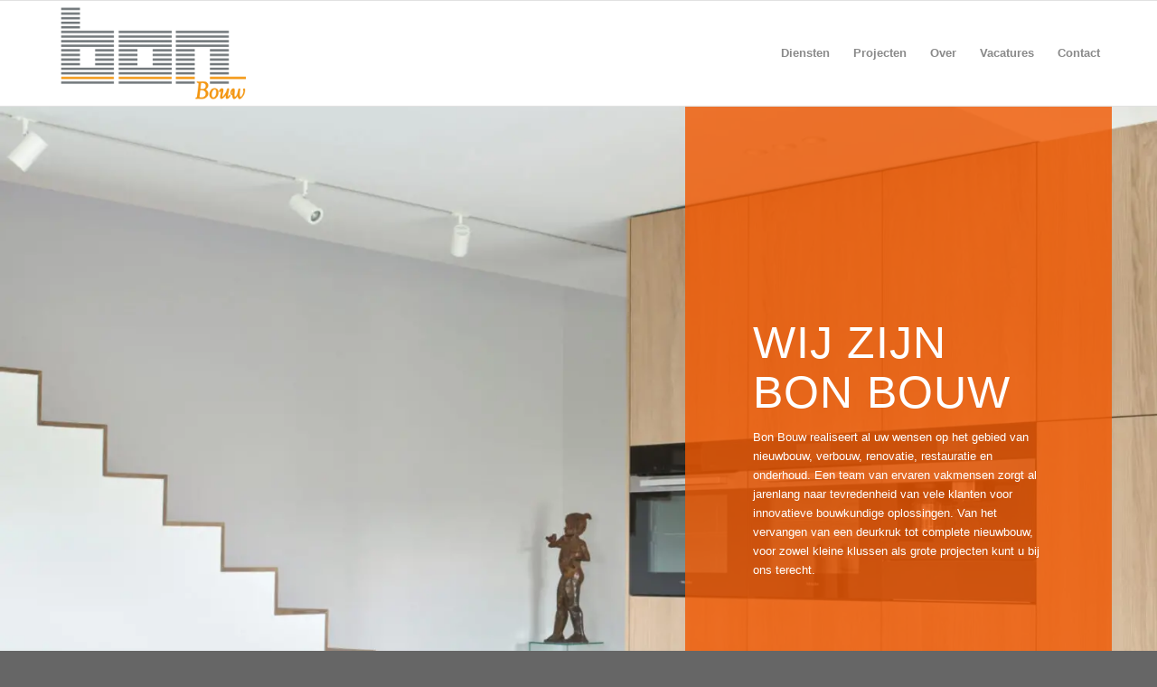

--- FILE ---
content_type: text/html; charset=UTF-8
request_url: https://www.bonbouw.nl/
body_size: 12834
content:
<!DOCTYPE html>
<html lang="nl-NL" class="html_stretched responsive av-preloader-disabled av-default-lightbox  html_header_top html_logo_left html_main_nav_header html_menu_right html_large html_header_sticky html_header_shrinking html_mobile_menu_phone html_header_searchicon_disabled html_content_align_center html_header_unstick_top_disabled html_header_stretch_disabled html_av-submenu-hidden html_av-submenu-display-click html_av-overlay-side html_av-overlay-side-classic html_av-submenu-noclone html_entry_id_27 av-cookies-no-cookie-consent av-no-preview html_text_menu_active ">
<head>
<meta charset="UTF-8" />
<!-- mobile setting -->
<meta name="viewport" content="width=device-width, initial-scale=1">
<!-- Scripts/CSS and wp_head hook -->
<meta name='robots' content='index, follow, max-image-preview:large, max-snippet:-1, max-video-preview:-1' />
<!-- This site is optimized with the Yoast SEO plugin v26.6 - https://yoast.com/wordpress/plugins/seo/ -->
<title>Bon Bouw - Aannemer en bouwbedrijf in Loenen a/d Vecht</title>
<meta name="description" content="Bouwbedrijf Bon Bouw realiseert nieuwbouw, verbouw, renovatie, restauratie en onderhoud. Ervaren vakmensen zorgen voor innovatieve bouwkundige oplossingen." />
<link rel="canonical" href="https://www.bonbouw.nl/bouwbedrijf/" />
<meta property="og:locale" content="nl_NL" />
<meta property="og:type" content="website" />
<meta property="og:title" content="Bon Bouw - Aannemer en bouwbedrijf in Loenen a/d Vecht" />
<meta property="og:description" content="Bouwbedrijf Bon Bouw realiseert nieuwbouw, verbouw, renovatie, restauratie en onderhoud. Ervaren vakmensen zorgen voor innovatieve bouwkundige oplossingen." />
<meta property="og:url" content="https://www.bonbouw.nl/bouwbedrijf/" />
<meta property="og:site_name" content="BonBouw" />
<meta property="article:modified_time" content="2025-03-03T10:57:50+00:00" />
<meta name="twitter:card" content="summary_large_image" />
<script type="application/ld+json" class="yoast-schema-graph">{"@context":"https://schema.org","@graph":[{"@type":"WebPage","@id":"https://www.bonbouw.nl/bouwbedrijf/","url":"https://www.bonbouw.nl/bouwbedrijf/","name":"Bon Bouw - Aannemer en bouwbedrijf in Loenen a/d Vecht","isPartOf":{"@id":"https://www.bonbouw.nl/#website"},"datePublished":"2015-07-23T10:40:36+00:00","dateModified":"2025-03-03T10:57:50+00:00","description":"Bouwbedrijf Bon Bouw realiseert nieuwbouw, verbouw, renovatie, restauratie en onderhoud. Ervaren vakmensen zorgen voor innovatieve bouwkundige oplossingen.","breadcrumb":{"@id":"https://www.bonbouw.nl/bouwbedrijf/#breadcrumb"},"inLanguage":"nl-NL","potentialAction":[{"@type":"ReadAction","target":["https://www.bonbouw.nl/bouwbedrijf/"]}]},{"@type":"BreadcrumbList","@id":"https://www.bonbouw.nl/bouwbedrijf/#breadcrumb","itemListElement":[{"@type":"ListItem","position":1,"name":"Home"}]},{"@type":"WebSite","@id":"https://www.bonbouw.nl/#website","url":"https://www.bonbouw.nl/","name":"BonBouw","description":"Wij bouwen het wel","potentialAction":[{"@type":"SearchAction","target":{"@type":"EntryPoint","urlTemplate":"https://www.bonbouw.nl/?s={search_term_string}"},"query-input":{"@type":"PropertyValueSpecification","valueRequired":true,"valueName":"search_term_string"}}],"inLanguage":"nl-NL"}]}</script>
<!-- / Yoast SEO plugin. -->
<link rel="alternate" type="application/rss+xml" title="BonBouw &raquo; feed" href="https://www.bonbouw.nl/feed/" />
<link rel="alternate" type="application/rss+xml" title="BonBouw &raquo; reacties feed" href="https://www.bonbouw.nl/comments/feed/" />
<link rel="alternate" title="oEmbed (JSON)" type="application/json+oembed" href="https://www.bonbouw.nl/wp-json/oembed/1.0/embed?url=https%3A%2F%2Fwww.bonbouw.nl%2F" />
<link rel="alternate" title="oEmbed (XML)" type="text/xml+oembed" href="https://www.bonbouw.nl/wp-json/oembed/1.0/embed?url=https%3A%2F%2Fwww.bonbouw.nl%2F&#038;format=xml" />
<style id='wp-img-auto-sizes-contain-inline-css' type='text/css'>
img:is([sizes=auto i],[sizes^="auto," i]){contain-intrinsic-size:3000px 1500px}
/*# sourceURL=wp-img-auto-sizes-contain-inline-css */
</style>
<!-- <link rel='stylesheet' id='avia-grid-css' href='https://www.bonbouw.nl/wp-content/themes/enfold/css/grid.css?ver=4.8.3' type='text/css' media='all' /> -->
<!-- <link rel='stylesheet' id='avia-base-css' href='https://www.bonbouw.nl/wp-content/themes/enfold/css/base.css?ver=4.8.3' type='text/css' media='all' /> -->
<!-- <link rel='stylesheet' id='avia-layout-css' href='https://www.bonbouw.nl/wp-content/themes/enfold/css/layout.css?ver=4.8.3' type='text/css' media='all' /> -->
<!-- <link rel='stylesheet' id='avia-module-audioplayer-css' href='https://www.bonbouw.nl/wp-content/themes/enfold/config-templatebuilder/avia-shortcodes/audio-player/audio-player.css?ver=6.9' type='text/css' media='all' /> -->
<!-- <link rel='stylesheet' id='avia-module-blog-css' href='https://www.bonbouw.nl/wp-content/themes/enfold/config-templatebuilder/avia-shortcodes/blog/blog.css?ver=6.9' type='text/css' media='all' /> -->
<!-- <link rel='stylesheet' id='avia-module-postslider-css' href='https://www.bonbouw.nl/wp-content/themes/enfold/config-templatebuilder/avia-shortcodes/postslider/postslider.css?ver=6.9' type='text/css' media='all' /> -->
<!-- <link rel='stylesheet' id='avia-module-button-css' href='https://www.bonbouw.nl/wp-content/themes/enfold/config-templatebuilder/avia-shortcodes/buttons/buttons.css?ver=6.9' type='text/css' media='all' /> -->
<!-- <link rel='stylesheet' id='avia-module-buttonrow-css' href='https://www.bonbouw.nl/wp-content/themes/enfold/config-templatebuilder/avia-shortcodes/buttonrow/buttonrow.css?ver=6.9' type='text/css' media='all' /> -->
<!-- <link rel='stylesheet' id='avia-module-button-fullwidth-css' href='https://www.bonbouw.nl/wp-content/themes/enfold/config-templatebuilder/avia-shortcodes/buttons_fullwidth/buttons_fullwidth.css?ver=6.9' type='text/css' media='all' /> -->
<!-- <link rel='stylesheet' id='avia-module-catalogue-css' href='https://www.bonbouw.nl/wp-content/themes/enfold/config-templatebuilder/avia-shortcodes/catalogue/catalogue.css?ver=6.9' type='text/css' media='all' /> -->
<!-- <link rel='stylesheet' id='avia-module-comments-css' href='https://www.bonbouw.nl/wp-content/themes/enfold/config-templatebuilder/avia-shortcodes/comments/comments.css?ver=6.9' type='text/css' media='all' /> -->
<!-- <link rel='stylesheet' id='avia-module-contact-css' href='https://www.bonbouw.nl/wp-content/themes/enfold/config-templatebuilder/avia-shortcodes/contact/contact.css?ver=6.9' type='text/css' media='all' /> -->
<!-- <link rel='stylesheet' id='avia-module-slideshow-css' href='https://www.bonbouw.nl/wp-content/themes/enfold/config-templatebuilder/avia-shortcodes/slideshow/slideshow.css?ver=6.9' type='text/css' media='all' /> -->
<!-- <link rel='stylesheet' id='avia-module-slideshow-contentpartner-css' href='https://www.bonbouw.nl/wp-content/themes/enfold/config-templatebuilder/avia-shortcodes/contentslider/contentslider.css?ver=6.9' type='text/css' media='all' /> -->
<!-- <link rel='stylesheet' id='avia-module-countdown-css' href='https://www.bonbouw.nl/wp-content/themes/enfold/config-templatebuilder/avia-shortcodes/countdown/countdown.css?ver=6.9' type='text/css' media='all' /> -->
<!-- <link rel='stylesheet' id='avia-module-gallery-css' href='https://www.bonbouw.nl/wp-content/themes/enfold/config-templatebuilder/avia-shortcodes/gallery/gallery.css?ver=6.9' type='text/css' media='all' /> -->
<!-- <link rel='stylesheet' id='avia-module-gallery-hor-css' href='https://www.bonbouw.nl/wp-content/themes/enfold/config-templatebuilder/avia-shortcodes/gallery_horizontal/gallery_horizontal.css?ver=6.9' type='text/css' media='all' /> -->
<!-- <link rel='stylesheet' id='avia-module-maps-css' href='https://www.bonbouw.nl/wp-content/themes/enfold/config-templatebuilder/avia-shortcodes/google_maps/google_maps.css?ver=6.9' type='text/css' media='all' /> -->
<!-- <link rel='stylesheet' id='avia-module-gridrow-css' href='https://www.bonbouw.nl/wp-content/themes/enfold/config-templatebuilder/avia-shortcodes/grid_row/grid_row.css?ver=6.9' type='text/css' media='all' /> -->
<!-- <link rel='stylesheet' id='avia-module-heading-css' href='https://www.bonbouw.nl/wp-content/themes/enfold/config-templatebuilder/avia-shortcodes/heading/heading.css?ver=6.9' type='text/css' media='all' /> -->
<!-- <link rel='stylesheet' id='avia-module-rotator-css' href='https://www.bonbouw.nl/wp-content/themes/enfold/config-templatebuilder/avia-shortcodes/headline_rotator/headline_rotator.css?ver=6.9' type='text/css' media='all' /> -->
<!-- <link rel='stylesheet' id='avia-module-hr-css' href='https://www.bonbouw.nl/wp-content/themes/enfold/config-templatebuilder/avia-shortcodes/hr/hr.css?ver=6.9' type='text/css' media='all' /> -->
<!-- <link rel='stylesheet' id='avia-module-icon-css' href='https://www.bonbouw.nl/wp-content/themes/enfold/config-templatebuilder/avia-shortcodes/icon/icon.css?ver=6.9' type='text/css' media='all' /> -->
<!-- <link rel='stylesheet' id='avia-module-iconbox-css' href='https://www.bonbouw.nl/wp-content/themes/enfold/config-templatebuilder/avia-shortcodes/iconbox/iconbox.css?ver=6.9' type='text/css' media='all' /> -->
<!-- <link rel='stylesheet' id='avia-module-icongrid-css' href='https://www.bonbouw.nl/wp-content/themes/enfold/config-templatebuilder/avia-shortcodes/icongrid/icongrid.css?ver=6.9' type='text/css' media='all' /> -->
<!-- <link rel='stylesheet' id='avia-module-iconlist-css' href='https://www.bonbouw.nl/wp-content/themes/enfold/config-templatebuilder/avia-shortcodes/iconlist/iconlist.css?ver=6.9' type='text/css' media='all' /> -->
<!-- <link rel='stylesheet' id='avia-module-image-css' href='https://www.bonbouw.nl/wp-content/themes/enfold/config-templatebuilder/avia-shortcodes/image/image.css?ver=6.9' type='text/css' media='all' /> -->
<!-- <link rel='stylesheet' id='avia-module-hotspot-css' href='https://www.bonbouw.nl/wp-content/themes/enfold/config-templatebuilder/avia-shortcodes/image_hotspots/image_hotspots.css?ver=6.9' type='text/css' media='all' /> -->
<!-- <link rel='stylesheet' id='avia-module-magazine-css' href='https://www.bonbouw.nl/wp-content/themes/enfold/config-templatebuilder/avia-shortcodes/magazine/magazine.css?ver=6.9' type='text/css' media='all' /> -->
<!-- <link rel='stylesheet' id='avia-module-masonry-css' href='https://www.bonbouw.nl/wp-content/themes/enfold/config-templatebuilder/avia-shortcodes/masonry_entries/masonry_entries.css?ver=6.9' type='text/css' media='all' /> -->
<!-- <link rel='stylesheet' id='avia-siteloader-css' href='https://www.bonbouw.nl/wp-content/themes/enfold/css/avia-snippet-site-preloader.css?ver=6.9' type='text/css' media='all' /> -->
<!-- <link rel='stylesheet' id='avia-module-menu-css' href='https://www.bonbouw.nl/wp-content/themes/enfold/config-templatebuilder/avia-shortcodes/menu/menu.css?ver=6.9' type='text/css' media='all' /> -->
<!-- <link rel='stylesheet' id='avia-modfule-notification-css' href='https://www.bonbouw.nl/wp-content/themes/enfold/config-templatebuilder/avia-shortcodes/notification/notification.css?ver=6.9' type='text/css' media='all' /> -->
<!-- <link rel='stylesheet' id='avia-module-numbers-css' href='https://www.bonbouw.nl/wp-content/themes/enfold/config-templatebuilder/avia-shortcodes/numbers/numbers.css?ver=6.9' type='text/css' media='all' /> -->
<!-- <link rel='stylesheet' id='avia-module-portfolio-css' href='https://www.bonbouw.nl/wp-content/themes/enfold/config-templatebuilder/avia-shortcodes/portfolio/portfolio.css?ver=6.9' type='text/css' media='all' /> -->
<!-- <link rel='stylesheet' id='avia-module-post-metadata-css' href='https://www.bonbouw.nl/wp-content/themes/enfold/config-templatebuilder/avia-shortcodes/post_metadata/post_metadata.css?ver=6.9' type='text/css' media='all' /> -->
<!-- <link rel='stylesheet' id='avia-module-progress-bar-css' href='https://www.bonbouw.nl/wp-content/themes/enfold/config-templatebuilder/avia-shortcodes/progressbar/progressbar.css?ver=6.9' type='text/css' media='all' /> -->
<!-- <link rel='stylesheet' id='avia-module-promobox-css' href='https://www.bonbouw.nl/wp-content/themes/enfold/config-templatebuilder/avia-shortcodes/promobox/promobox.css?ver=6.9' type='text/css' media='all' /> -->
<!-- <link rel='stylesheet' id='avia-sc-search-css' href='https://www.bonbouw.nl/wp-content/themes/enfold/config-templatebuilder/avia-shortcodes/search/search.css?ver=6.9' type='text/css' media='all' /> -->
<!-- <link rel='stylesheet' id='avia-module-slideshow-accordion-css' href='https://www.bonbouw.nl/wp-content/themes/enfold/config-templatebuilder/avia-shortcodes/slideshow_accordion/slideshow_accordion.css?ver=6.9' type='text/css' media='all' /> -->
<!-- <link rel='stylesheet' id='avia-module-slideshow-feature-image-css' href='https://www.bonbouw.nl/wp-content/themes/enfold/config-templatebuilder/avia-shortcodes/slideshow_feature_image/slideshow_feature_image.css?ver=6.9' type='text/css' media='all' /> -->
<!-- <link rel='stylesheet' id='avia-module-slideshow-fullsize-css' href='https://www.bonbouw.nl/wp-content/themes/enfold/config-templatebuilder/avia-shortcodes/slideshow_fullsize/slideshow_fullsize.css?ver=6.9' type='text/css' media='all' /> -->
<!-- <link rel='stylesheet' id='avia-module-slideshow-fullscreen-css' href='https://www.bonbouw.nl/wp-content/themes/enfold/config-templatebuilder/avia-shortcodes/slideshow_fullscreen/slideshow_fullscreen.css?ver=6.9' type='text/css' media='all' /> -->
<!-- <link rel='stylesheet' id='avia-module-slideshow-ls-css' href='https://www.bonbouw.nl/wp-content/themes/enfold/config-templatebuilder/avia-shortcodes/slideshow_layerslider/slideshow_layerslider.css?ver=6.9' type='text/css' media='all' /> -->
<!-- <link rel='stylesheet' id='avia-module-social-css' href='https://www.bonbouw.nl/wp-content/themes/enfold/config-templatebuilder/avia-shortcodes/social_share/social_share.css?ver=6.9' type='text/css' media='all' /> -->
<!-- <link rel='stylesheet' id='avia-module-tabsection-css' href='https://www.bonbouw.nl/wp-content/themes/enfold/config-templatebuilder/avia-shortcodes/tab_section/tab_section.css?ver=6.9' type='text/css' media='all' /> -->
<!-- <link rel='stylesheet' id='avia-module-table-css' href='https://www.bonbouw.nl/wp-content/themes/enfold/config-templatebuilder/avia-shortcodes/table/table.css?ver=6.9' type='text/css' media='all' /> -->
<!-- <link rel='stylesheet' id='avia-module-tabs-css' href='https://www.bonbouw.nl/wp-content/themes/enfold/config-templatebuilder/avia-shortcodes/tabs/tabs.css?ver=6.9' type='text/css' media='all' /> -->
<!-- <link rel='stylesheet' id='avia-module-team-css' href='https://www.bonbouw.nl/wp-content/themes/enfold/config-templatebuilder/avia-shortcodes/team/team.css?ver=6.9' type='text/css' media='all' /> -->
<!-- <link rel='stylesheet' id='avia-module-testimonials-css' href='https://www.bonbouw.nl/wp-content/themes/enfold/config-templatebuilder/avia-shortcodes/testimonials/testimonials.css?ver=6.9' type='text/css' media='all' /> -->
<!-- <link rel='stylesheet' id='avia-module-timeline-css' href='https://www.bonbouw.nl/wp-content/themes/enfold/config-templatebuilder/avia-shortcodes/timeline/timeline.css?ver=6.9' type='text/css' media='all' /> -->
<!-- <link rel='stylesheet' id='avia-module-toggles-css' href='https://www.bonbouw.nl/wp-content/themes/enfold/config-templatebuilder/avia-shortcodes/toggles/toggles.css?ver=6.9' type='text/css' media='all' /> -->
<!-- <link rel='stylesheet' id='avia-module-video-css' href='https://www.bonbouw.nl/wp-content/themes/enfold/config-templatebuilder/avia-shortcodes/video/video.css?ver=6.9' type='text/css' media='all' /> -->
<link rel="stylesheet" type="text/css" href="//www.bonbouw.nl/wp-content/cache/wpfc-minified/d5y64esm/btgfv.css" media="all"/>
<style id='wp-block-library-inline-css' type='text/css'>
:root{--wp-block-synced-color:#7a00df;--wp-block-synced-color--rgb:122,0,223;--wp-bound-block-color:var(--wp-block-synced-color);--wp-editor-canvas-background:#ddd;--wp-admin-theme-color:#007cba;--wp-admin-theme-color--rgb:0,124,186;--wp-admin-theme-color-darker-10:#006ba1;--wp-admin-theme-color-darker-10--rgb:0,107,160.5;--wp-admin-theme-color-darker-20:#005a87;--wp-admin-theme-color-darker-20--rgb:0,90,135;--wp-admin-border-width-focus:2px}@media (min-resolution:192dpi){:root{--wp-admin-border-width-focus:1.5px}}.wp-element-button{cursor:pointer}:root .has-very-light-gray-background-color{background-color:#eee}:root .has-very-dark-gray-background-color{background-color:#313131}:root .has-very-light-gray-color{color:#eee}:root .has-very-dark-gray-color{color:#313131}:root .has-vivid-green-cyan-to-vivid-cyan-blue-gradient-background{background:linear-gradient(135deg,#00d084,#0693e3)}:root .has-purple-crush-gradient-background{background:linear-gradient(135deg,#34e2e4,#4721fb 50%,#ab1dfe)}:root .has-hazy-dawn-gradient-background{background:linear-gradient(135deg,#faaca8,#dad0ec)}:root .has-subdued-olive-gradient-background{background:linear-gradient(135deg,#fafae1,#67a671)}:root .has-atomic-cream-gradient-background{background:linear-gradient(135deg,#fdd79a,#004a59)}:root .has-nightshade-gradient-background{background:linear-gradient(135deg,#330968,#31cdcf)}:root .has-midnight-gradient-background{background:linear-gradient(135deg,#020381,#2874fc)}:root{--wp--preset--font-size--normal:16px;--wp--preset--font-size--huge:42px}.has-regular-font-size{font-size:1em}.has-larger-font-size{font-size:2.625em}.has-normal-font-size{font-size:var(--wp--preset--font-size--normal)}.has-huge-font-size{font-size:var(--wp--preset--font-size--huge)}.has-text-align-center{text-align:center}.has-text-align-left{text-align:left}.has-text-align-right{text-align:right}.has-fit-text{white-space:nowrap!important}#end-resizable-editor-section{display:none}.aligncenter{clear:both}.items-justified-left{justify-content:flex-start}.items-justified-center{justify-content:center}.items-justified-right{justify-content:flex-end}.items-justified-space-between{justify-content:space-between}.screen-reader-text{border:0;clip-path:inset(50%);height:1px;margin:-1px;overflow:hidden;padding:0;position:absolute;width:1px;word-wrap:normal!important}.screen-reader-text:focus{background-color:#ddd;clip-path:none;color:#444;display:block;font-size:1em;height:auto;left:5px;line-height:normal;padding:15px 23px 14px;text-decoration:none;top:5px;width:auto;z-index:100000}html :where(.has-border-color){border-style:solid}html :where([style*=border-top-color]){border-top-style:solid}html :where([style*=border-right-color]){border-right-style:solid}html :where([style*=border-bottom-color]){border-bottom-style:solid}html :where([style*=border-left-color]){border-left-style:solid}html :where([style*=border-width]){border-style:solid}html :where([style*=border-top-width]){border-top-style:solid}html :where([style*=border-right-width]){border-right-style:solid}html :where([style*=border-bottom-width]){border-bottom-style:solid}html :where([style*=border-left-width]){border-left-style:solid}html :where(img[class*=wp-image-]){height:auto;max-width:100%}:where(figure){margin:0 0 1em}html :where(.is-position-sticky){--wp-admin--admin-bar--position-offset:var(--wp-admin--admin-bar--height,0px)}@media screen and (max-width:600px){html :where(.is-position-sticky){--wp-admin--admin-bar--position-offset:0px}}
/*# sourceURL=wp-block-library-inline-css */
</style><style id='global-styles-inline-css' type='text/css'>
:root{--wp--preset--aspect-ratio--square: 1;--wp--preset--aspect-ratio--4-3: 4/3;--wp--preset--aspect-ratio--3-4: 3/4;--wp--preset--aspect-ratio--3-2: 3/2;--wp--preset--aspect-ratio--2-3: 2/3;--wp--preset--aspect-ratio--16-9: 16/9;--wp--preset--aspect-ratio--9-16: 9/16;--wp--preset--color--black: #000000;--wp--preset--color--cyan-bluish-gray: #abb8c3;--wp--preset--color--white: #ffffff;--wp--preset--color--pale-pink: #f78da7;--wp--preset--color--vivid-red: #cf2e2e;--wp--preset--color--luminous-vivid-orange: #ff6900;--wp--preset--color--luminous-vivid-amber: #fcb900;--wp--preset--color--light-green-cyan: #7bdcb5;--wp--preset--color--vivid-green-cyan: #00d084;--wp--preset--color--pale-cyan-blue: #8ed1fc;--wp--preset--color--vivid-cyan-blue: #0693e3;--wp--preset--color--vivid-purple: #9b51e0;--wp--preset--gradient--vivid-cyan-blue-to-vivid-purple: linear-gradient(135deg,rgb(6,147,227) 0%,rgb(155,81,224) 100%);--wp--preset--gradient--light-green-cyan-to-vivid-green-cyan: linear-gradient(135deg,rgb(122,220,180) 0%,rgb(0,208,130) 100%);--wp--preset--gradient--luminous-vivid-amber-to-luminous-vivid-orange: linear-gradient(135deg,rgb(252,185,0) 0%,rgb(255,105,0) 100%);--wp--preset--gradient--luminous-vivid-orange-to-vivid-red: linear-gradient(135deg,rgb(255,105,0) 0%,rgb(207,46,46) 100%);--wp--preset--gradient--very-light-gray-to-cyan-bluish-gray: linear-gradient(135deg,rgb(238,238,238) 0%,rgb(169,184,195) 100%);--wp--preset--gradient--cool-to-warm-spectrum: linear-gradient(135deg,rgb(74,234,220) 0%,rgb(151,120,209) 20%,rgb(207,42,186) 40%,rgb(238,44,130) 60%,rgb(251,105,98) 80%,rgb(254,248,76) 100%);--wp--preset--gradient--blush-light-purple: linear-gradient(135deg,rgb(255,206,236) 0%,rgb(152,150,240) 100%);--wp--preset--gradient--blush-bordeaux: linear-gradient(135deg,rgb(254,205,165) 0%,rgb(254,45,45) 50%,rgb(107,0,62) 100%);--wp--preset--gradient--luminous-dusk: linear-gradient(135deg,rgb(255,203,112) 0%,rgb(199,81,192) 50%,rgb(65,88,208) 100%);--wp--preset--gradient--pale-ocean: linear-gradient(135deg,rgb(255,245,203) 0%,rgb(182,227,212) 50%,rgb(51,167,181) 100%);--wp--preset--gradient--electric-grass: linear-gradient(135deg,rgb(202,248,128) 0%,rgb(113,206,126) 100%);--wp--preset--gradient--midnight: linear-gradient(135deg,rgb(2,3,129) 0%,rgb(40,116,252) 100%);--wp--preset--font-size--small: 13px;--wp--preset--font-size--medium: 20px;--wp--preset--font-size--large: 36px;--wp--preset--font-size--x-large: 42px;--wp--preset--spacing--20: 0.44rem;--wp--preset--spacing--30: 0.67rem;--wp--preset--spacing--40: 1rem;--wp--preset--spacing--50: 1.5rem;--wp--preset--spacing--60: 2.25rem;--wp--preset--spacing--70: 3.38rem;--wp--preset--spacing--80: 5.06rem;--wp--preset--shadow--natural: 6px 6px 9px rgba(0, 0, 0, 0.2);--wp--preset--shadow--deep: 12px 12px 50px rgba(0, 0, 0, 0.4);--wp--preset--shadow--sharp: 6px 6px 0px rgba(0, 0, 0, 0.2);--wp--preset--shadow--outlined: 6px 6px 0px -3px rgb(255, 255, 255), 6px 6px rgb(0, 0, 0);--wp--preset--shadow--crisp: 6px 6px 0px rgb(0, 0, 0);}:where(.is-layout-flex){gap: 0.5em;}:where(.is-layout-grid){gap: 0.5em;}body .is-layout-flex{display: flex;}.is-layout-flex{flex-wrap: wrap;align-items: center;}.is-layout-flex > :is(*, div){margin: 0;}body .is-layout-grid{display: grid;}.is-layout-grid > :is(*, div){margin: 0;}:where(.wp-block-columns.is-layout-flex){gap: 2em;}:where(.wp-block-columns.is-layout-grid){gap: 2em;}:where(.wp-block-post-template.is-layout-flex){gap: 1.25em;}:where(.wp-block-post-template.is-layout-grid){gap: 1.25em;}.has-black-color{color: var(--wp--preset--color--black) !important;}.has-cyan-bluish-gray-color{color: var(--wp--preset--color--cyan-bluish-gray) !important;}.has-white-color{color: var(--wp--preset--color--white) !important;}.has-pale-pink-color{color: var(--wp--preset--color--pale-pink) !important;}.has-vivid-red-color{color: var(--wp--preset--color--vivid-red) !important;}.has-luminous-vivid-orange-color{color: var(--wp--preset--color--luminous-vivid-orange) !important;}.has-luminous-vivid-amber-color{color: var(--wp--preset--color--luminous-vivid-amber) !important;}.has-light-green-cyan-color{color: var(--wp--preset--color--light-green-cyan) !important;}.has-vivid-green-cyan-color{color: var(--wp--preset--color--vivid-green-cyan) !important;}.has-pale-cyan-blue-color{color: var(--wp--preset--color--pale-cyan-blue) !important;}.has-vivid-cyan-blue-color{color: var(--wp--preset--color--vivid-cyan-blue) !important;}.has-vivid-purple-color{color: var(--wp--preset--color--vivid-purple) !important;}.has-black-background-color{background-color: var(--wp--preset--color--black) !important;}.has-cyan-bluish-gray-background-color{background-color: var(--wp--preset--color--cyan-bluish-gray) !important;}.has-white-background-color{background-color: var(--wp--preset--color--white) !important;}.has-pale-pink-background-color{background-color: var(--wp--preset--color--pale-pink) !important;}.has-vivid-red-background-color{background-color: var(--wp--preset--color--vivid-red) !important;}.has-luminous-vivid-orange-background-color{background-color: var(--wp--preset--color--luminous-vivid-orange) !important;}.has-luminous-vivid-amber-background-color{background-color: var(--wp--preset--color--luminous-vivid-amber) !important;}.has-light-green-cyan-background-color{background-color: var(--wp--preset--color--light-green-cyan) !important;}.has-vivid-green-cyan-background-color{background-color: var(--wp--preset--color--vivid-green-cyan) !important;}.has-pale-cyan-blue-background-color{background-color: var(--wp--preset--color--pale-cyan-blue) !important;}.has-vivid-cyan-blue-background-color{background-color: var(--wp--preset--color--vivid-cyan-blue) !important;}.has-vivid-purple-background-color{background-color: var(--wp--preset--color--vivid-purple) !important;}.has-black-border-color{border-color: var(--wp--preset--color--black) !important;}.has-cyan-bluish-gray-border-color{border-color: var(--wp--preset--color--cyan-bluish-gray) !important;}.has-white-border-color{border-color: var(--wp--preset--color--white) !important;}.has-pale-pink-border-color{border-color: var(--wp--preset--color--pale-pink) !important;}.has-vivid-red-border-color{border-color: var(--wp--preset--color--vivid-red) !important;}.has-luminous-vivid-orange-border-color{border-color: var(--wp--preset--color--luminous-vivid-orange) !important;}.has-luminous-vivid-amber-border-color{border-color: var(--wp--preset--color--luminous-vivid-amber) !important;}.has-light-green-cyan-border-color{border-color: var(--wp--preset--color--light-green-cyan) !important;}.has-vivid-green-cyan-border-color{border-color: var(--wp--preset--color--vivid-green-cyan) !important;}.has-pale-cyan-blue-border-color{border-color: var(--wp--preset--color--pale-cyan-blue) !important;}.has-vivid-cyan-blue-border-color{border-color: var(--wp--preset--color--vivid-cyan-blue) !important;}.has-vivid-purple-border-color{border-color: var(--wp--preset--color--vivid-purple) !important;}.has-vivid-cyan-blue-to-vivid-purple-gradient-background{background: var(--wp--preset--gradient--vivid-cyan-blue-to-vivid-purple) !important;}.has-light-green-cyan-to-vivid-green-cyan-gradient-background{background: var(--wp--preset--gradient--light-green-cyan-to-vivid-green-cyan) !important;}.has-luminous-vivid-amber-to-luminous-vivid-orange-gradient-background{background: var(--wp--preset--gradient--luminous-vivid-amber-to-luminous-vivid-orange) !important;}.has-luminous-vivid-orange-to-vivid-red-gradient-background{background: var(--wp--preset--gradient--luminous-vivid-orange-to-vivid-red) !important;}.has-very-light-gray-to-cyan-bluish-gray-gradient-background{background: var(--wp--preset--gradient--very-light-gray-to-cyan-bluish-gray) !important;}.has-cool-to-warm-spectrum-gradient-background{background: var(--wp--preset--gradient--cool-to-warm-spectrum) !important;}.has-blush-light-purple-gradient-background{background: var(--wp--preset--gradient--blush-light-purple) !important;}.has-blush-bordeaux-gradient-background{background: var(--wp--preset--gradient--blush-bordeaux) !important;}.has-luminous-dusk-gradient-background{background: var(--wp--preset--gradient--luminous-dusk) !important;}.has-pale-ocean-gradient-background{background: var(--wp--preset--gradient--pale-ocean) !important;}.has-electric-grass-gradient-background{background: var(--wp--preset--gradient--electric-grass) !important;}.has-midnight-gradient-background{background: var(--wp--preset--gradient--midnight) !important;}.has-small-font-size{font-size: var(--wp--preset--font-size--small) !important;}.has-medium-font-size{font-size: var(--wp--preset--font-size--medium) !important;}.has-large-font-size{font-size: var(--wp--preset--font-size--large) !important;}.has-x-large-font-size{font-size: var(--wp--preset--font-size--x-large) !important;}
/*# sourceURL=global-styles-inline-css */
</style>
<style id='classic-theme-styles-inline-css' type='text/css'>
/*! This file is auto-generated */
.wp-block-button__link{color:#fff;background-color:#32373c;border-radius:9999px;box-shadow:none;text-decoration:none;padding:calc(.667em + 2px) calc(1.333em + 2px);font-size:1.125em}.wp-block-file__button{background:#32373c;color:#fff;text-decoration:none}
/*# sourceURL=/wp-includes/css/classic-themes.min.css */
</style>
<!-- <link rel='stylesheet' id='avia-scs-css' href='https://www.bonbouw.nl/wp-content/themes/enfold/css/shortcodes.css?ver=4.8.3' type='text/css' media='all' /> -->
<link rel="stylesheet" type="text/css" href="//www.bonbouw.nl/wp-content/cache/wpfc-minified/edl143o/btgfv.css" media="all"/>
<!-- <link rel='stylesheet' id='avia-popup-css-css' href='https://www.bonbouw.nl/wp-content/themes/enfold/js/aviapopup/magnific-popup.css?ver=4.8.3' type='text/css' media='screen' /> -->
<!-- <link rel='stylesheet' id='avia-lightbox-css' href='https://www.bonbouw.nl/wp-content/themes/enfold/css/avia-snippet-lightbox.css?ver=4.8.3' type='text/css' media='screen' /> -->
<!-- <link rel='stylesheet' id='avia-widget-css-css' href='https://www.bonbouw.nl/wp-content/themes/enfold/css/avia-snippet-widget.css?ver=4.8.3' type='text/css' media='screen' /> -->
<link rel="stylesheet" type="text/css" href="//www.bonbouw.nl/wp-content/cache/wpfc-minified/qhvel2gh/btgfv.css" media="screen"/>
<!-- <link rel='stylesheet' id='avia-dynamic-css' href='https://www.bonbouw.nl/wp-content/uploads/dynamic_avia/bonbouw.css?ver=677d7579a010b' type='text/css' media='all' /> -->
<!-- <link rel='stylesheet' id='avia-custom-css' href='https://www.bonbouw.nl/wp-content/themes/enfold/css/custom.css?ver=4.8.3' type='text/css' media='all' /> -->
<!-- <link rel='stylesheet' id='avia-style-css' href='https://www.bonbouw.nl/wp-content/themes/bonbouw/style.css?ver=4.8.3' type='text/css' media='all' /> -->
<link rel="stylesheet" type="text/css" href="//www.bonbouw.nl/wp-content/cache/wpfc-minified/e79po8x9/btgfv.css" media="all"/>
<script src='//www.bonbouw.nl/wp-content/cache/wpfc-minified/2m5b8r1o/btgfw.js' type="text/javascript"></script>
<!-- <script type="text/javascript" src="https://www.bonbouw.nl/wp-includes/js/jquery/jquery.min.js?ver=3.7.1" id="jquery-core-js"></script> -->
<!-- <script type="text/javascript" src="https://www.bonbouw.nl/wp-includes/js/jquery/jquery-migrate.min.js?ver=3.4.1" id="jquery-migrate-js"></script> -->
<!-- <script type="text/javascript" src="https://www.bonbouw.nl/wp-content/plugins/svg-support/vendor/DOMPurify/DOMPurify.min.js?ver=2.5.8" id="bodhi-dompurify-library-js"></script> -->
<script type="text/javascript" id="bodhi_svg_inline-js-extra">
/* <![CDATA[ */
var svgSettings = {"skipNested":""};
//# sourceURL=bodhi_svg_inline-js-extra
/* ]]> */
</script>
<script src='//www.bonbouw.nl/wp-content/cache/wpfc-minified/7xcfbhm8/btgfw.js' type="text/javascript"></script>
<!-- <script type="text/javascript" src="https://www.bonbouw.nl/wp-content/plugins/svg-support/js/min/svgs-inline-min.js" id="bodhi_svg_inline-js"></script> -->
<script type="text/javascript" id="bodhi_svg_inline-js-after">
/* <![CDATA[ */
cssTarget={"Bodhi":"img.Warning: Illegal string offset &#039;css_target&#039; in \/home\/creat893\/public_html\/bonbouw.nl\/wp-content\/plugins\/svg-support\/admin\/svgs-settings-page.php on line 95","ForceInlineSVG":"Warning: Illegal string offset &#039;css_target&#039; in \/home\/creat893\/public_html\/bonbouw.nl\/wp-content\/plugins\/svg-support\/admin\/svgs-settings-page.php on line 95"};ForceInlineSVGActive="false";frontSanitizationEnabled="on";
//# sourceURL=bodhi_svg_inline-js-after
/* ]]> */
</script>
<script src='//www.bonbouw.nl/wp-content/cache/wpfc-minified/des0h4nn/btgfw.js' type="text/javascript"></script>
<!-- <script type="text/javascript" src="https://www.bonbouw.nl/wp-content/themes/enfold/js/avia-compat.js?ver=4.8.3" id="avia-compat-js"></script> -->
<link rel="https://api.w.org/" href="https://www.bonbouw.nl/wp-json/" /><link rel="alternate" title="JSON" type="application/json" href="https://www.bonbouw.nl/wp-json/wp/v2/pages/27" /><link rel="EditURI" type="application/rsd+xml" title="RSD" href="https://www.bonbouw.nl/xmlrpc.php?rsd" />
<meta name="generator" content="WordPress 6.9" />
<link rel='shortlink' href='https://www.bonbouw.nl/' />
<link rel="preconnect" href="https://fonts.googleapis.com">
<link rel="preconnect" href="https://fonts.gstatic.com">
<!-- HappyForms global container -->
<script type="text/javascript">HappyForms = {};</script>
<!-- End of HappyForms global container -->
<link rel="profile" href="http://gmpg.org/xfn/11" />
<link rel="alternate" type="application/rss+xml" title="BonBouw RSS2 Feed" href="https://www.bonbouw.nl/feed/" />
<link rel="pingback" href="https://www.bonbouw.nl/xmlrpc.php" />
<!--[if lt IE 9]><script src="https://www.bonbouw.nl/wp-content/themes/enfold/js/html5shiv.js"></script><![endif]-->
<link rel="icon" href="https://www.bonbouw.nl/wp-content/uploads/2016/02/favicon-96x96.png" type="image/png">
<noscript><style>.lazyload[data-src]{display:none !important;}</style></noscript><style>.lazyload{background-image:none !important;}.lazyload:before{background-image:none !important;}</style>	<style id="egf-frontend-styles" type="text/css">
p {} h1 {} h2 {} h3 {} h4 {} h5 {} h6 {} 	</style>
<style type='text/css'>
@font-face {font-family: 'entypo-fontello'; font-weight: normal; font-style: normal; font-display: auto;
src: url('https://www.bonbouw.nl/wp-content/themes/enfold/config-templatebuilder/avia-template-builder/assets/fonts/entypo-fontello.woff2') format('woff2'),
url('https://www.bonbouw.nl/wp-content/themes/enfold/config-templatebuilder/avia-template-builder/assets/fonts/entypo-fontello.woff') format('woff'),
url('https://www.bonbouw.nl/wp-content/themes/enfold/config-templatebuilder/avia-template-builder/assets/fonts/entypo-fontello.ttf') format('truetype'), 
url('https://www.bonbouw.nl/wp-content/themes/enfold/config-templatebuilder/avia-template-builder/assets/fonts/entypo-fontello.svg#entypo-fontello') format('svg'),
url('https://www.bonbouw.nl/wp-content/themes/enfold/config-templatebuilder/avia-template-builder/assets/fonts/entypo-fontello.eot'),
url('https://www.bonbouw.nl/wp-content/themes/enfold/config-templatebuilder/avia-template-builder/assets/fonts/entypo-fontello.eot?#iefix') format('embedded-opentype');
} #top .avia-font-entypo-fontello, body .avia-font-entypo-fontello, html body [data-av_iconfont='entypo-fontello']:before{ font-family: 'entypo-fontello'; }
</style>
<!--
Debugging Info for Theme support: 
Theme: Enfold
Version: 4.8.3
Installed: enfold
AviaFramework Version: 5.0
AviaBuilder Version: 4.8
aviaElementManager Version: 1.0.1
- - - - - - - - - - -
ChildTheme: Bonbouw
ChildTheme Version: 0.0.1
ChildTheme Installed: enfold
ML:512-PU:19-PLA:12
WP:6.9
Compress: CSS:disabled - JS:disabled
Updates: enabled - deprecated Envato API - register Envato Token
PLAu:12
-->
</head>
<body id="top" class="home wp-singular page-template-default page page-id-27 wp-theme-enfold wp-child-theme-bonbouw  rtl_columns stretched helvetica-neue-websave helvetica_neue avia-responsive-images-support av-recaptcha-enabled av-google-badge-hide" itemscope="itemscope" itemtype="https://schema.org/WebPage" >
<div id='wrap_all'>
<header id='header' class='all_colors header_color light_bg_color  av_header_top av_logo_left av_main_nav_header av_menu_right av_large av_header_sticky av_header_shrinking av_header_stretch_disabled av_mobile_menu_phone av_header_searchicon_disabled av_header_unstick_top_disabled av_bottom_nav_disabled  av_header_border_disabled'  role="banner" itemscope="itemscope" itemtype="https://schema.org/WPHeader" >
<div  id='header_main' class='container_wrap container_wrap_logo'>
<div class='container av-logo-container'><div class='inner-container'><span class='logo'><a href='https://www.bonbouw.nl/'><img src="[data-uri]" height="100" width="300" alt='BonBouw' title='' data-src="https://www.bonbouw.nl/wp-content/uploads/2017/01/Bonbouw-logo-300x157.png" decoding="async" class="lazyload" data-eio-rwidth="300" data-eio-rheight="157" /><noscript><img src="https://www.bonbouw.nl/wp-content/uploads/2017/01/Bonbouw-logo-300x157.png" height="100" width="300" alt='BonBouw' title='' data-eio="l" /></noscript></a></span><nav class='main_menu' data-selectname='Selecteer een pagina'  role="navigation" itemscope="itemscope" itemtype="https://schema.org/SiteNavigationElement" ><div class="avia-menu av-main-nav-wrap"><ul id="avia-menu" class="menu av-main-nav"><li id="menu-item-30" class="menu-item menu-item-type-post_type menu-item-object-page menu-item-has-children menu-item-top-level menu-item-top-level-1"><a href="https://www.bonbouw.nl/diensten/" itemprop="url"><span class="avia-bullet"></span><span class="avia-menu-text">Diensten</span><span class="avia-menu-fx"><span class="avia-arrow-wrap"><span class="avia-arrow"></span></span></span></a>
<ul class="sub-menu">
<li id="menu-item-385" class="menu-item menu-item-type-custom menu-item-object-custom"><a href="http://www.bonbouw.nl/diensten/#nieuwbouw" itemprop="url"><span class="avia-bullet"></span><span class="avia-menu-text">Nieuwbouw</span></a></li>
<li id="menu-item-384" class="menu-item menu-item-type-custom menu-item-object-custom"><a href="http://www.bonbouw.nl/diensten/#verbouw" itemprop="url"><span class="avia-bullet"></span><span class="avia-menu-text">Verbouw</span></a></li>
<li id="menu-item-383" class="menu-item menu-item-type-custom menu-item-object-custom"><a href="http://www.bonbouw.nl/diensten/#renovatie" itemprop="url"><span class="avia-bullet"></span><span class="avia-menu-text">Renovatie</span></a></li>
<li id="menu-item-387" class="menu-item menu-item-type-custom menu-item-object-custom"><a href="http://www.bonbouw.nl/diensten/#restauratie" itemprop="url"><span class="avia-bullet"></span><span class="avia-menu-text">Restauratie</span></a></li>
<li id="menu-item-386" class="menu-item menu-item-type-custom menu-item-object-custom"><a href="http://www.bonbouw.nl/diensten/#onderhoud" itemprop="url"><span class="avia-bullet"></span><span class="avia-menu-text">Onderhoud</span></a></li>
</ul>
</li>
<li id="menu-item-31" class="menu-item menu-item-type-post_type menu-item-object-page menu-item-top-level menu-item-top-level-2"><a href="https://www.bonbouw.nl/projecten/" itemprop="url"><span class="avia-bullet"></span><span class="avia-menu-text">Projecten</span><span class="avia-menu-fx"><span class="avia-arrow-wrap"><span class="avia-arrow"></span></span></span></a></li>
<li id="menu-item-35" class="menu-item menu-item-type-post_type menu-item-object-page menu-item-mega-parent  menu-item-top-level menu-item-top-level-3"><a href="https://www.bonbouw.nl/over/" itemprop="url"><span class="avia-bullet"></span><span class="avia-menu-text">Over</span><span class="avia-menu-fx"><span class="avia-arrow-wrap"><span class="avia-arrow"></span></span></span></a></li>
<li id="menu-item-1862" class="menu-item menu-item-type-post_type menu-item-object-page menu-item-top-level menu-item-top-level-4"><a href="https://www.bonbouw.nl/vacatures/" itemprop="url"><span class="avia-bullet"></span><span class="avia-menu-text">Vacatures</span><span class="avia-menu-fx"><span class="avia-arrow-wrap"><span class="avia-arrow"></span></span></span></a></li>
<li id="menu-item-32" class="menu-item menu-item-type-post_type menu-item-object-page menu-item-top-level menu-item-top-level-5"><a href="https://www.bonbouw.nl/contactgegevens/" itemprop="url"><span class="avia-bullet"></span><span class="avia-menu-text">Contact</span><span class="avia-menu-fx"><span class="avia-arrow-wrap"><span class="avia-arrow"></span></span></span></a></li>
<li class="av-burger-menu-main menu-item-avia-special ">
<a href="#" aria-label="Menu" aria-hidden="false">
<span class="av-hamburger av-hamburger--spin av-js-hamburger">
<span class="av-hamburger-box">
<span class="av-hamburger-inner"></span>
<strong>Menu</strong>
</span>
</span>
<span class="avia_hidden_link_text">Menu</span>
</a>
</li></ul></div></nav></div> </div> 
<!-- end container_wrap-->
</div>
<div class='header_bg'></div>
<!-- end header -->
</header>
<div id='main' class='all_colors' data-scroll-offset='116'>
<div id='av_section_1'  class="avia-section footer_color avia-section-no-padding avia-no-border-styling  avia-full-stretch av-section-color-overlay-active avia-bg-style-scroll  avia-builder-el-0  el_before_av_section  avia-builder-el-first  full-width-section  av-minimum-height av-minimum-height-25  container_wrap fullsize lazyload" style='background-repeat: no-repeat; background-attachment: scroll; background-position: center left;  '  data-section-bg-repeat='stretch' data-av_minimum_height_pc='25' data-back="https://www.bonbouw.nl/wp-content/uploads/2022/11/20220920_SV_Breukelen_060_final_REV_A-1500x1000.jpg" data-eio-rwidth="1500" data-eio-rheight="1000"><div class='av-section-color-overlay-wrap'><div class='av-section-color-overlay' style='opacity: 0.5; '></div><div class='container' ><main  role="main" itemprop="mainContentOfPage"  class='template-page content  av-content-full alpha units'><div class='post-entry post-entry-type-page post-entry-27'><div class='entry-content-wrapper clearfix'>
<div class='flex_column_table av-equal-height-column-flextable -flextable' style='margin-top:0px; margin-bottom:0px; '><div class="flex_column av_three_fifth  no_margin flex_column_table_cell av-equal-height-column av-align-top av-zero-column-padding first  avia-builder-el-1  el_before_av_two_fifth  avia-builder-el-first  " style='border-radius:0px; '></div><div class="flex_column av_two_fifth  no_margin flex_column_table_cell av-equal-height-column av-align-top   avia-builder-el-2  el_after_av_three_fifth  avia-builder-el-last  basic-block-orange " style='padding:20% 75px 20% 75px ; background-color:rgba(242,88,0,0.8); border-radius:0px; '><div  style='padding-bottom:0px; font-size:50px;' class='av-special-heading av-special-heading-h1  blockquote modern-quote  avia-builder-el-3  el_before_av_textblock  avia-builder-el-first  white av-inherit-size '><h1 class='av-special-heading-tag '  itemprop="headline"  >Wij zijn Bon Bouw</h1><div class='special-heading-border'><div class='special-heading-inner-border' ></div></div></div>
<section class="av_textblock_section "  itemscope="itemscope" itemtype="https://schema.org/CreativeWork" ><div class='avia_textblock  '   itemprop="text" ><p>Bon Bouw realiseert al uw wensen op het gebied van nieuwbouw, verbouw, renovatie, restauratie en onderhoud. Een team van ervaren vakmensen zorgt al jarenlang naar tevredenheid van vele klanten voor innovatieve bouwkundige oplossingen. Van het vervangen van een deurkruk tot complete nieuwbouw, voor zowel kleine klussen als grote projecten kunt u bij ons terecht.</p>
</div></section></div></div><!--close column table wrapper. Autoclose: 1 -->
</div></div></main><!-- close content main element --></div></div></div><div id='av_section_2'  class='avia-section footer_color avia-section-no-padding avia-no-border-styling  avia-bg-style-scroll  avia-builder-el-5  el_after_av_section  el_before_av_section  full-width-section  container_wrap fullsize' style='background-color: #59666f;  '  ><div class='container' ><div class='template-page content  av-content-full alpha units'><div class='post-entry post-entry-type-page post-entry-27'><div class='entry-content-wrapper clearfix'>
<div class="flex_column av_three_fifth  no_margin flex_column_div first  avia-builder-el-6  avia-builder-el-no-sibling  basic-block-orange " style='padding:3% 0px 3% 50px ; border-radius:0px; '><section class="av_textblock_section "  itemscope="itemscope" itemtype="https://schema.org/CreativeWork" ><div class='avia_textblock  '   itemprop="text" ><h2>Wat doen wij?</h2>
</div></section></div>
</div></div></div><!-- close content main div --></div></div><div id='av_section_3'  class='avia-section alternate_color avia-section-no-padding avia-no-border-styling  avia-bg-style-scroll  avia-builder-el-8  el_after_av_section  el_before_av_section   av-minimum-height av-minimum-height-25  container_wrap fullsize' style='background-color: #cfd1d2;  '   data-av_minimum_height_pc='25'><div class='container' ><div class='template-page content  av-content-full alpha units'><div class='post-entry post-entry-type-page post-entry-27'><div class='entry-content-wrapper clearfix'>
<div class='flex_column_table av-equal-height-column-flextable -flextable' ><div class="flex_column av_one_third  no_margin flex_column_table_cell av-equal-height-column av-align-top first  avia-builder-el-9  el_before_av_one_third  avia-builder-el-first  " style='padding:40px; background-color:#f2f2f2; border-radius:0px; '><section class="av_textblock_section "  itemscope="itemscope" itemtype="https://schema.org/CreativeWork" ><div class='avia_textblock  '   itemprop="text" ><h3><a href="https://www.bonbouw.nl/diensten/">Verbouw</a></h3>
</div></section>
<div  style=' margin-top:5px; margin-bottom:5px;'  class='hr hr-custom hr-left hr-icon-no   avia-builder-el-11  el_after_av_textblock  el_before_av_textblock '><span class='hr-inner  inner-border-av-border-thin' style=' width:75%; border-color:#0a0a0a;' ><span class='hr-inner-style'></span></span></div>
<section class="av_textblock_section "  itemscope="itemscope" itemtype="https://schema.org/CreativeWork" ><div class='avia_textblock  '   itemprop="text" ><p>Een serre aan uw woning, of een extra verdieping? Een dakkapel voor extra licht en ruimte op zolder of het aanbouwen van een garage? Voor al uw verbouwplannen&#8230;</p>
<p><a href="https://www.bonbouw.nl/diensten/#verbouw">Lees meer over verbouwen &gt;</a></p>
</div></section></div><div class="flex_column av_one_third  avia-full-stretch no_margin flex_column_table_cell av-equal-height-column av-align-top   avia-builder-el-13  el_after_av_one_third  el_before_av_one_third   lazyload" style='background: center center no-repeat ; padding:100px; border-radius:0px; ' data-back="https://www.bonbouw.nl/wp-content/uploads/2015/07/Aerdenhout-311-1030x687.jpg" data-eio-rwidth="1030" data-eio-rheight="687"></div><div class="flex_column av_one_third  no_margin flex_column_table_cell av-equal-height-column av-align-top   avia-builder-el-14  el_after_av_one_third  el_before_av_one_third  " style='padding:40px; background-color:#f2f2f2; border-radius:0px; '><section class="av_textblock_section "  itemscope="itemscope" itemtype="https://schema.org/CreativeWork" ><div class='avia_textblock  '   itemprop="text" ><h3><a href="https://www.bonbouw.nl/diensten/">Nieuwbouw</a></h3>
</div></section>
<div  style=' margin-top:5px; margin-bottom:5px;'  class='hr hr-custom hr-left hr-icon-no   avia-builder-el-16  el_after_av_textblock  el_before_av_textblock '><span class='hr-inner  inner-border-av-border-thin' style=' width:75%; border-color:#0a0a0a;' ><span class='hr-inner-style'></span></span></div>
<section class="av_textblock_section "  itemscope="itemscope" itemtype="https://schema.org/CreativeWork" ><div class='avia_textblock  '   itemprop="text" ><p>U wilt een nieuwe woning laten bouwen? Wij kunnen het gehele traject voor u verzorgen en dankzij onze jarenlange ervaring kunt u rekenen op vakmanschap&#8230;</p>
<p><a href="https://www.bonbouw.nl/diensten/#nieuwbouw" data-wplink-edit="true">Lees meer over nieuwbouw ></a></p>
</div></section></div></div><!--close column table wrapper. Autoclose: 1 --><div class='flex_column_table av-equal-height-column-flextable -flextable' ><div class="flex_column av_one_third  avia-full-stretch no_margin flex_column_table_cell av-equal-height-column av-align-top first  avia-builder-el-18  el_after_av_one_third  el_before_av_one_third  column-top-margin lazyload" style='background: center center no-repeat ; padding:100px; border-radius:0px; ' data-back="https://www.bonbouw.nl/wp-content/uploads/2015/07/17193-08.jpg" data-eio-rwidth="1920" data-eio-rheight="1280"></div><div class="flex_column av_one_third  no_margin flex_column_table_cell av-equal-height-column av-align-top   avia-builder-el-19  el_after_av_one_third  el_before_av_one_third  column-top-margin" style='padding:40px; background-color:#f2f2f2; border-radius:0px; '><section class="av_textblock_section "  itemscope="itemscope" itemtype="https://schema.org/CreativeWork" ><div class='avia_textblock  '   itemprop="text" ><h3><a href="https://www.bonbouw.nl/diensten/">Renovatie</a></h3>
</div></section>
<div  style=' margin-top:5px; margin-bottom:5px;'  class='hr hr-custom hr-left hr-icon-no   avia-builder-el-21  el_after_av_textblock  el_before_av_textblock '><span class='hr-inner  inner-border-av-border-thin' style=' width:75%; border-color:#0a0a0a;' ><span class='hr-inner-style'></span></span></div>
<section class="av_textblock_section "  itemscope="itemscope" itemtype="https://schema.org/CreativeWork" ><div class='avia_textblock  '   itemprop="text" ><p>Renoveren is het verbeteren van een gebouw door het aanbrengen van vernieuwingen. Het resultaat is een mooier uiterlijk en een leefbaarder&#8230; <a href="https://www.bonbouw.nl/diensten/"><br />
</a></p>
<p><a href="https://www.bonbouw.nl/diensten/#renovatie">Lees meer over renovatie ></a></p>
</div></section></div><div class="flex_column av_one_third  avia-full-stretch no_margin flex_column_table_cell av-equal-height-column av-align-top   avia-builder-el-23  el_after_av_one_third  el_before_av_one_third  column-top-margin lazyload" style='background: center center no-repeat ; padding:100px; border-radius:0px; ' data-back="https://www.bonbouw.nl/wp-content/uploads/2015/07/GDB5059-1-copy-1030x688.jpg" data-eio-rwidth="1030" data-eio-rheight="688"></div></div><!--close column table wrapper. Autoclose: 1 --><div class='flex_column_table av-equal-height-column-flextable -flextable' ><div class="flex_column av_one_third  no_margin flex_column_table_cell av-equal-height-column av-align-top first  avia-builder-el-24  el_after_av_one_third  el_before_av_one_third  column-top-margin" style='padding:40px; background-color:#f2f2f2; border-radius:0px; '><section class="av_textblock_section "  itemscope="itemscope" itemtype="https://schema.org/CreativeWork" ><div class='avia_textblock  '   itemprop="text" ><h3><a href="https://www.bonbouw.nl/diensten/">Onderhoud</a></h3>
</div></section>
<div  style=' margin-top:5px; margin-bottom:5px;'  class='hr hr-custom hr-left hr-icon-no   avia-builder-el-26  el_after_av_textblock  el_before_av_textblock '><span class='hr-inner  inner-border-av-border-thin' style=' width:75%; border-color:#0a0a0a;' ><span class='hr-inner-style'></span></span></div>
<section class="av_textblock_section "  itemscope="itemscope" itemtype="https://schema.org/CreativeWork" ><div class='avia_textblock  '   itemprop="text" ><p>Iedere woning, of deze nu recent gebouwd is of nog uit de vorige eeuw stamt, moet onderhouden worden om het woonplezier optimaal te&#8230;</p>
<p><a href="https://www.bonbouw.nl/diensten/#onderhoud">Lees meer over onderhoud &gt;</a></p>
</div></section></div><div class="flex_column av_one_third  avia-full-stretch no_margin flex_column_table_cell av-equal-height-column av-align-top   avia-builder-el-28  el_after_av_one_third  el_before_av_one_third  column-top-margin lazyload" style='background: center center no-repeat ; padding:100px; border-radius:0px; ' data-back="https://www.bonbouw.nl/wp-content/uploads/2015/07/IMG_0064-1030x773.jpg" data-eio-rwidth="1030" data-eio-rheight="773"></div><div class="flex_column av_one_third  no_margin flex_column_table_cell av-equal-height-column av-align-top   avia-builder-el-29  el_after_av_one_third  avia-builder-el-last  column-top-margin" style='padding:40px; background-color:#f2f2f2; border-radius:0px; '><section class="av_textblock_section "  itemscope="itemscope" itemtype="https://schema.org/CreativeWork" ><div class='avia_textblock  '   itemprop="text" ><h3><a href="https://www.bonbouw.nl/diensten/">Restauratie</a></h3>
</div></section>
<div  style=' margin-top:5px; margin-bottom:5px;'  class='hr hr-custom hr-left hr-icon-no   avia-builder-el-31  el_after_av_textblock  el_before_av_textblock '><span class='hr-inner  inner-border-av-border-thin' style=' width:75%; border-color:#0a0a0a;' ><span class='hr-inner-style'></span></span></div>
<section class="av_textblock_section "  itemscope="itemscope" itemtype="https://schema.org/CreativeWork" ><div class='avia_textblock  '   itemprop="text" ><p>Met restauratie brengen we een pand weer terug in de oorspronkelijke staat. We herstellen authentieke details die kenmerkend&#8230;</p>
<p><a href="https://www.bonbouw.nl/diensten/#restauratie">Lees meer over restauratie ></a></p>
</div></section></div></div><!--close column table wrapper. Autoclose: 1 --></div></div></div><!-- close content main div --></div></div><div id='av_section_4'  class='avia-section alternate_color avia-section-default avia-no-shadow  avia-full-stretch av-parallax-section av-section-color-overlay-active avia-bg-style-parallax  avia-builder-el-33  el_after_av_section  avia-builder-el-last   container_wrap fullsize' style=' '  data-section-bg-repeat='stretch'><div class='av-parallax' data-avia-parallax-ratio='0.3' ><div class="av-parallax-inner alternate_color  avia-full-stretch lazyload" style = 'background-repeat: no-repeat; background-attachment: scroll; background-position: center center; '  data-back="https://www.bonbouw.nl/wp-content/uploads/2015/07/942666_539742829419722_1078922870_n-960x423.jpg" data-eio-rwidth="960" data-eio-rheight="423"></div></div><div class='av-section-color-overlay-wrap'><div class='av-section-color-overlay' style='opacity: 0.8; background-color: #ffffff; '></div><div class='container' ><div class='template-page content  av-content-full alpha units'><div class='post-entry post-entry-type-page post-entry-27'><div class='entry-content-wrapper clearfix'>
<div class='flex_column_table av-equal-height-column-flextable -flextable' style='margin-top:0px; margin-bottom:5px; '><div class="flex_column av_one_fifth  no_margin flex_column_table_cell av-equal-height-column av-align-top av-zero-column-padding first  avia-builder-el-34  el_before_av_one_fifth  avia-builder-el-first  " style='border-radius:0px; '><span  class="av_font_icon avia_animate_when_visible avia-icon-animate  av-icon-style-  avia-icon-pos-center " style="color:#4c4c4c; border-color:#4c4c4c;"><a href='https://www.bonbouw.nl/contactgegevens/'   class='av-icon-char' style='font-size:40px;line-height:40px;' aria-hidden='true' data-av_icon='' data-av_iconfont='entypo-fontello' ></a></span>
<section class="av_textblock_section "  itemscope="itemscope" itemtype="https://schema.org/CreativeWork" ><div class='avia_textblock  '   itemprop="text" ><h6 style="text-align: center;">Bouwbedrijf Bon bv<br />
De Werf 6<br />
Loenen a/d Vecht</h6>
</div></section></div><div class="flex_column av_one_fifth  no_margin flex_column_table_cell av-equal-height-column av-align-top av-zero-column-padding   avia-builder-el-37  el_after_av_one_fifth  el_before_av_one_fifth  " style='border-radius:0px; '><span  class="av_font_icon avia_animate_when_visible avia-icon-animate  av-icon-style-  avia-icon-pos-center " style="color:#4c4c4c; border-color:#4c4c4c;"><a href='https://www.facebook.com/BonBouw-278038335590174/?fref=ts' target="_blank" rel="noopener noreferrer" class='av-icon-char' style='font-size:30px;line-height:30px;' aria-hidden='true' data-av_icon='' data-av_iconfont='entypo-fontello'></a></span>
<section class="av_textblock_section "  itemscope="itemscope" itemtype="https://schema.org/CreativeWork" ><div class='avia_textblock  '   itemprop="text" ><h6 style="text-align: center;">Bekijk ons op:<br />
<a href="https://www.facebook.com/BonBouw-278038335590174/?fref=ts">Facebook</a></h6>
</div></section></div><div class="flex_column av_one_fifth  no_margin flex_column_table_cell av-equal-height-column av-align-top av-zero-column-padding   avia-builder-el-40  el_after_av_one_fifth  el_before_av_one_fifth  " style='border-radius:0px; '><span  class="av_font_icon avia_animate_when_visible avia-icon-animate  av-icon-style-  avia-icon-pos-center " style="color:#4c4c4c; border-color:#4c4c4c;"><a href='https://www.bonbouw.nl/contactgegevens/'   class='av-icon-char' style='font-size:30px;line-height:30px;' aria-hidden='true' data-av_icon='' data-av_iconfont='entypo-fontello' ></a></span>
<section class="av_textblock_section "  itemscope="itemscope" itemtype="https://schema.org/CreativeWork" ><div class='avia_textblock  '   itemprop="text" ><h6 style="text-align: center;">Mail ons:<br />
<a href="mailto:info@bonbouw.nl">info@bonbouw.nl</a></h6>
</div></section></div><div class="flex_column av_one_fifth  no_margin flex_column_table_cell av-equal-height-column av-align-top av-zero-column-padding   avia-builder-el-43  el_after_av_one_fifth  el_before_av_one_fifth  " style='border-radius:0px; '><span  class="av_font_icon avia_animate_when_visible avia-icon-animate  av-icon-style-  avia-icon-pos-center " style="color:#4c4c4c; border-color:#4c4c4c;"><a href='https://www.bonbouw.nl/contactgegevens/'   class='av-icon-char' style='font-size:30px;line-height:30px;' aria-hidden='true' data-av_icon='' data-av_iconfont='entypo-fontello' ></a></span>
<section class="av_textblock_section "  itemscope="itemscope" itemtype="https://schema.org/CreativeWork" ><div class='avia_textblock  '   itemprop="text" ><h6 style="text-align: center;">Bel ons:<br />
<a href="https://www.bonbouw.nl/sample-page/">0294-233736</a></h6>
</div></section></div><div class="flex_column av_one_fifth  no_margin flex_column_table_cell av-equal-height-column av-align-top av-zero-column-padding   avia-builder-el-46  el_after_av_one_fifth  avia-builder-el-last  " style='border-radius:0px; '><div  class='avia-image-container  av-styling-    avia-builder-el-47  avia-builder-el-no-sibling  avia-align-center '  itemprop="image" itemscope="itemscope" itemtype="https://schema.org/ImageObject"  ><div class='avia-image-container-inner'><div class='avia-image-overlay-wrap'><img decoding="async" class="wp-image-15 avia-img-lazy-loading-not-15 avia_image lazyload" src="[data-uri]" alt='' title='BON bouw FC_witrand' height="120" width="300"  itemprop="thumbnailUrl"   data-src="https://www.bonbouw.nl/wp-content/uploads/2015/07/BON-bouw-FC_witrand-300x120.png" data-srcset="https://www.bonbouw.nl/wp-content/uploads/2015/07/BON-bouw-FC_witrand-300x120.png 300w, https://www.bonbouw.nl/wp-content/uploads/2015/07/BON-bouw-FC_witrand-1030x412.png 1030w, https://www.bonbouw.nl/wp-content/uploads/2015/07/BON-bouw-FC_witrand-1500x600.png 1500w, https://www.bonbouw.nl/wp-content/uploads/2015/07/BON-bouw-FC_witrand-705x282.png 705w, https://www.bonbouw.nl/wp-content/uploads/2015/07/BON-bouw-FC_witrand-450x180.png 450w" data-sizes="auto" data-eio-rwidth="300" data-eio-rheight="120" /><noscript><img decoding="async" class='wp-image-15 avia-img-lazy-loading-not-15 avia_image' src="https://www.bonbouw.nl/wp-content/uploads/2015/07/BON-bouw-FC_witrand-300x120.png" alt='' title='BON bouw FC_witrand' height="120" width="300"  itemprop="thumbnailUrl" srcset="https://www.bonbouw.nl/wp-content/uploads/2015/07/BON-bouw-FC_witrand-300x120.png 300w, https://www.bonbouw.nl/wp-content/uploads/2015/07/BON-bouw-FC_witrand-1030x412.png 1030w, https://www.bonbouw.nl/wp-content/uploads/2015/07/BON-bouw-FC_witrand-1500x600.png 1500w, https://www.bonbouw.nl/wp-content/uploads/2015/07/BON-bouw-FC_witrand-705x282.png 705w, https://www.bonbouw.nl/wp-content/uploads/2015/07/BON-bouw-FC_witrand-450x180.png 450w" sizes="(max-width: 300px) 100vw, 300px" data-eio="l" /></noscript></div></div></div></div></div><!--close column table wrapper. Autoclose: 1 -->
</p>
</div></div></div><!-- close content main div --> <!-- section close by builder template --></div>		</div><!--end builder template--></div><!-- close default .container_wrap element -->		
<footer class='container_wrap socket_color' id='socket'  role="contentinfo" itemscope="itemscope" itemtype="https://schema.org/WPFooter" >
<div class='container'>
<span class='copyright'>© Copyright BonBouw  -   <a href='http://www.tinekevanlindenberg.nl'>Realisatie: TinekevanLindenberg.nl</a> </span>
</div>
<!-- ####### END SOCKET CONTAINER ####### -->
</footer>
<!-- end main -->
</div>
<!-- end wrap_all --></div>
<a href='#top' title='Scroll naar bovenzijde' id='scroll-top-link' aria-hidden='true' data-av_icon='' data-av_iconfont='entypo-fontello'><span class="avia_hidden_link_text">Scroll naar bovenzijde</span></a>
<div id="fb-root"></div>
<script type="speculationrules">
{"prefetch":[{"source":"document","where":{"and":[{"href_matches":"/*"},{"not":{"href_matches":["/wp-*.php","/wp-admin/*","/wp-content/uploads/*","/wp-content/*","/wp-content/plugins/*","/wp-content/themes/bonbouw/*","/wp-content/themes/enfold/*","/*\\?(.+)"]}},{"not":{"selector_matches":"a[rel~=\"nofollow\"]"}},{"not":{"selector_matches":".no-prefetch, .no-prefetch a"}}]},"eagerness":"conservative"}]}
</script>
<script type='text/javascript'>
/* <![CDATA[ */  
var avia_framework_globals = avia_framework_globals || {};
avia_framework_globals.frameworkUrl = 'https://www.bonbouw.nl/wp-content/themes/enfold/framework/';
avia_framework_globals.installedAt = 'https://www.bonbouw.nl/wp-content/themes/enfold/';
avia_framework_globals.ajaxurl = 'https://www.bonbouw.nl/wp-admin/admin-ajax.php';
/* ]]> */ 
</script>
<script type="text/javascript" src="https://www.bonbouw.nl/wp-content/themes/enfold/js/avia.js?ver=4.8.3" id="avia-default-js"></script>
<script type="text/javascript" src="https://www.bonbouw.nl/wp-content/themes/enfold/js/shortcodes.js?ver=4.8.3" id="avia-shortcodes-js"></script>
<script type="text/javascript" src="https://www.bonbouw.nl/wp-content/themes/enfold/config-templatebuilder/avia-shortcodes/audio-player/audio-player.js?ver=6.9" id="avia-module-audioplayer-js"></script>
<script type="text/javascript" src="https://www.bonbouw.nl/wp-content/themes/enfold/config-templatebuilder/avia-shortcodes/contact/contact.js?ver=6.9" id="avia-module-contact-js"></script>
<script type="text/javascript" src="https://www.bonbouw.nl/wp-content/themes/enfold/config-templatebuilder/avia-shortcodes/slideshow/slideshow.js?ver=6.9" id="avia-module-slideshow-js"></script>
<script type="text/javascript" src="https://www.bonbouw.nl/wp-content/themes/enfold/config-templatebuilder/avia-shortcodes/countdown/countdown.js?ver=6.9" id="avia-module-countdown-js"></script>
<script type="text/javascript" src="https://www.bonbouw.nl/wp-content/themes/enfold/config-templatebuilder/avia-shortcodes/gallery/gallery.js?ver=6.9" id="avia-module-gallery-js"></script>
<script type="text/javascript" src="https://www.bonbouw.nl/wp-content/themes/enfold/config-templatebuilder/avia-shortcodes/gallery_horizontal/gallery_horizontal.js?ver=6.9" id="avia-module-gallery-hor-js"></script>
<script type="text/javascript" src="https://www.bonbouw.nl/wp-content/themes/enfold/config-templatebuilder/avia-shortcodes/headline_rotator/headline_rotator.js?ver=6.9" id="avia-module-rotator-js"></script>
<script type="text/javascript" src="https://www.bonbouw.nl/wp-content/themes/enfold/config-templatebuilder/avia-shortcodes/icongrid/icongrid.js?ver=6.9" id="avia-module-icongrid-js"></script>
<script type="text/javascript" src="https://www.bonbouw.nl/wp-content/themes/enfold/config-templatebuilder/avia-shortcodes/iconlist/iconlist.js?ver=6.9" id="avia-module-iconlist-js"></script>
<script type="text/javascript" src="https://www.bonbouw.nl/wp-content/themes/enfold/config-templatebuilder/avia-shortcodes/image_hotspots/image_hotspots.js?ver=6.9" id="avia-module-hotspot-js"></script>
<script type="text/javascript" src="https://www.bonbouw.nl/wp-content/themes/enfold/config-templatebuilder/avia-shortcodes/magazine/magazine.js?ver=6.9" id="avia-module-magazine-js"></script>
<script type="text/javascript" src="https://www.bonbouw.nl/wp-content/themes/enfold/config-templatebuilder/avia-shortcodes/portfolio/isotope.js?ver=6.9" id="avia-module-isotope-js"></script>
<script type="text/javascript" src="https://www.bonbouw.nl/wp-content/themes/enfold/config-templatebuilder/avia-shortcodes/masonry_entries/masonry_entries.js?ver=6.9" id="avia-module-masonry-js"></script>
<script type="text/javascript" src="https://www.bonbouw.nl/wp-content/themes/enfold/config-templatebuilder/avia-shortcodes/menu/menu.js?ver=6.9" id="avia-module-menu-js"></script>
<script type="text/javascript" src="https://www.bonbouw.nl/wp-content/themes/enfold/config-templatebuilder/avia-shortcodes/notification/notification.js?ver=6.9" id="avia-mofdule-notification-js"></script>
<script type="text/javascript" src="https://www.bonbouw.nl/wp-content/themes/enfold/config-templatebuilder/avia-shortcodes/numbers/numbers.js?ver=6.9" id="avia-module-numbers-js"></script>
<script type="text/javascript" src="https://www.bonbouw.nl/wp-content/themes/enfold/config-templatebuilder/avia-shortcodes/portfolio/portfolio.js?ver=6.9" id="avia-module-portfolio-js"></script>
<script type="text/javascript" src="https://www.bonbouw.nl/wp-content/themes/enfold/config-templatebuilder/avia-shortcodes/progressbar/progressbar.js?ver=6.9" id="avia-module-progress-bar-js"></script>
<script type="text/javascript" src="https://www.bonbouw.nl/wp-content/themes/enfold/config-templatebuilder/avia-shortcodes/slideshow/slideshow-video.js?ver=6.9" id="avia-module-slideshow-video-js"></script>
<script type="text/javascript" src="https://www.bonbouw.nl/wp-content/themes/enfold/config-templatebuilder/avia-shortcodes/slideshow_accordion/slideshow_accordion.js?ver=6.9" id="avia-module-slideshow-accordion-js"></script>
<script type="text/javascript" src="https://www.bonbouw.nl/wp-content/themes/enfold/config-templatebuilder/avia-shortcodes/slideshow_fullscreen/slideshow_fullscreen.js?ver=6.9" id="avia-module-slideshow-fullscreen-js"></script>
<script type="text/javascript" src="https://www.bonbouw.nl/wp-content/themes/enfold/config-templatebuilder/avia-shortcodes/slideshow_layerslider/slideshow_layerslider.js?ver=6.9" id="avia-module-slideshow-ls-js"></script>
<script type="text/javascript" src="https://www.bonbouw.nl/wp-content/themes/enfold/config-templatebuilder/avia-shortcodes/tab_section/tab_section.js?ver=6.9" id="avia-module-tabsection-js"></script>
<script type="text/javascript" src="https://www.bonbouw.nl/wp-content/themes/enfold/config-templatebuilder/avia-shortcodes/tabs/tabs.js?ver=6.9" id="avia-module-tabs-js"></script>
<script type="text/javascript" src="https://www.bonbouw.nl/wp-content/themes/enfold/config-templatebuilder/avia-shortcodes/testimonials/testimonials.js?ver=6.9" id="avia-module-testimonials-js"></script>
<script type="text/javascript" src="https://www.bonbouw.nl/wp-content/themes/enfold/config-templatebuilder/avia-shortcodes/timeline/timeline.js?ver=6.9" id="avia-module-timeline-js"></script>
<script type="text/javascript" src="https://www.bonbouw.nl/wp-content/themes/enfold/config-templatebuilder/avia-shortcodes/toggles/toggles.js?ver=6.9" id="avia-module-toggles-js"></script>
<script type="text/javascript" src="https://www.bonbouw.nl/wp-content/themes/enfold/config-templatebuilder/avia-shortcodes/video/video.js?ver=6.9" id="avia-module-video-js"></script>
<script type="text/javascript" id="eio-lazy-load-js-before">
/* <![CDATA[ */
var eio_lazy_vars = {"exactdn_domain":"","skip_autoscale":0,"bg_min_dpr":1.1,"threshold":0,"use_dpr":1};
//# sourceURL=eio-lazy-load-js-before
/* ]]> */
</script>
<script type="text/javascript" src="https://www.bonbouw.nl/wp-content/plugins/ewww-image-optimizer/includes/lazysizes.min.js?ver=831" id="eio-lazy-load-js" async="async" data-wp-strategy="async"></script>
<script type="text/javascript" src="https://www.bonbouw.nl/wp-content/themes/enfold/js/avia-snippet-hamburger-menu.js?ver=4.8.3" id="avia-hamburger-menu-js"></script>
<script type="text/javascript" src="https://www.bonbouw.nl/wp-content/themes/enfold/js/aviapopup/jquery.magnific-popup.min.js?ver=4.8.3" id="avia-popup-js-js"></script>
<script type="text/javascript" src="https://www.bonbouw.nl/wp-content/themes/enfold/js/avia-snippet-lightbox.js?ver=4.8.3" id="avia-lightbox-activation-js"></script>
<script type="text/javascript" src="https://www.bonbouw.nl/wp-content/themes/enfold/js/avia-snippet-megamenu.js?ver=4.8.3" id="avia-megamenu-js"></script>
<script type="text/javascript" src="https://www.bonbouw.nl/wp-content/themes/enfold/js/avia-snippet-sticky-header.js?ver=4.8.3" id="avia-sticky-header-js"></script>
<script type="text/javascript" src="https://www.bonbouw.nl/wp-content/themes/enfold/js/avia-snippet-widget.js?ver=4.8.3" id="avia-widget-js-js"></script>
<script type="text/javascript" src="https://www.bonbouw.nl/wp-content/themes/enfold/config-gutenberg/js/avia_blocks_front.js?ver=4.8.3" id="avia_blocks_front_script-js"></script>
<script type="text/javascript" src="https://www.bonbouw.nl/wp-content/themes/enfold/framework/js/conditional_load/avia_google_maps_front.js?ver=4.8.3" id="avia_google_maps_front_script-js"></script>
<script type="text/javascript" id="avia_google_recaptcha_front_script-js-extra">
/* <![CDATA[ */
var AviaReCAPTCHA_front = {"version":"avia_recaptcha_v2","site_key2":"6LcR_7AqAAAAAOYL_KeaeoFm1Ep8rpme04Hb5_oo","site_key3":"","api":"https://www.google.com/recaptcha/api.js","avia_api_script":"https://www.bonbouw.nl/wp-content/themes/enfold/framework/js/conditional_load/avia_google_recaptcha_api.js","theme":"light","score":"0.5","verify_nonce":"e60e5a7901","cannot_use":"\u003Ch3 class=\"av-recaptcha-error-main\"\u003ESorry, er is een probleem opgetreden bij de communicatie met Google reCAPTCHA API. U kunt het contactformulier momenteel niet indienen. Probeer het later nog eens - laad de pagina opnieuw en controleer ook uw internetverbinding.\u003C/h3\u003E","init_error_msg":"Oorspronkelijke instelling mislukt. Sitekey 2 en/of sitekey 3 ontbreekt in frontend.","v3_timeout_pageload":"Time-out opgetreden bij het verbinden met V3 API bij de eerste pageload","v3_timeout_verify":"Time-out opgetreden bij de verbinding met de V3-API bij de controle van de inzending.","v2_timeout_verify":"Er is een time-out opgetreden tijdens het verbinden met de V2-API om te controleren of u een mens bent. Probeer het opnieuw en controleer uw internetverbinding. Het kan nodig zijn om de pagina opnieuw te laden.","verify_msg":"Verifieer....","connection_error":"Kon geen verbinding maken met internet. Laad de pagina opnieuw en probeer het opnieuw.","validate_first":"Bevestig alsjeblieft dat je een mens bent","validate_submit":"Voor verzending controleren we eerst of u een mens bent.","no_token":"Ontbrekend intern token bij geldige verzending - kan niet doorgaan.","invalid_version":"Ongeldige reCAPTCHA versie gevonden.","api_load_error":"Google reCAPTCHA API kon niet worden geladen."};
//# sourceURL=avia_google_recaptcha_front_script-js-extra
/* ]]> */
</script>
<script type="text/javascript" src="https://www.bonbouw.nl/wp-content/themes/enfold/framework/js/conditional_load/avia_google_recaptcha_front.js?ver=4.8.3" id="avia_google_recaptcha_front_script-js"></script>
</body>
</html><!-- WP Fastest Cache file was created in 0.227 seconds, on 5 January 2026 @ 20:40 --><!-- via php -->